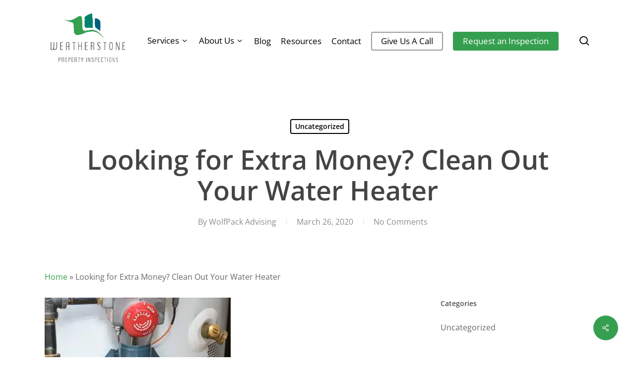

--- FILE ---
content_type: application/javascript
request_url: https://prism.app-us1.com/?a=800793221&u=https%3A%2F%2Fweatherstoneinspections.com%2Flooking-for-extra-money-clean-out-your-water-heater%2F
body_size: 126
content:
window.visitorGlobalObject=window.visitorGlobalObject||window.prismGlobalObject;window.visitorGlobalObject.setVisitorId('4a430612-566d-475c-8963-a569b1495f3a', '800793221');window.visitorGlobalObject.setWhitelistedServices('tracking', '800793221');